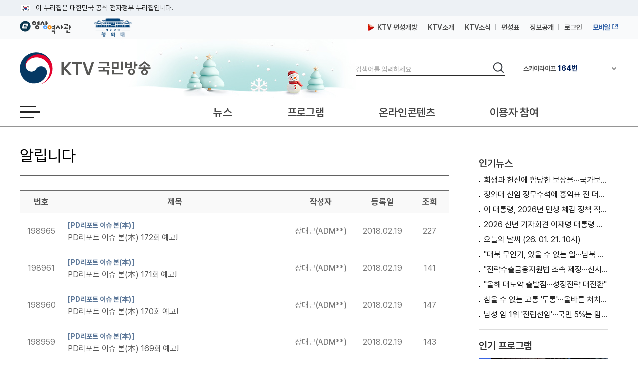

--- FILE ---
content_type: text/html; charset=UTF-8
request_url: https://www.ktv.go.kr/board/list?board_id=493&pageIndex=2
body_size: 41309
content:








<!DOCTYPE html>
<html lang="ko">
<head>
<title>KTV 국민방송</title>
<meta http-equiv="X-UA-Compatible" content="IE=edge" />
<meta http-equiv="Content-type" content="text/html; charset=utf-8" />

	
	
	
		<meta property='og:title' content='KTV 국민방송' />
	


	
	
		<meta property='og:image' content='https://www.ktv.go.kr/resources/images/common/img_replace_01.jpg' />
	


	
	
	
		<meta property='og:description' content='KTV 국민방송' />
	

<meta property="og:type" content="article" />
<meta property='og:site_name' content='ktv.go.kr' />
<meta property='og:url' content='http://www.ktv.go.kr/board/list?board_id=493&#38;pageIndex=2' />
<meta property='og:site' content='http://www.ktv.go.kr/board/list?board_id=493&#38;pageIndex=2' />
<meta name="google-site-verification" content="cl0RZs68GEqnQCoqOBLWPf7T74Qisl1T6jQg1Yz1MZE" />
<meta name="naver-site-verification" content="a51ac2ca83ee47fba5c091daeda27f6c05801097" />

<link rel="apple-touch-icon-precomposed" href="/resources/images/appico.ico"/>
<link rel="shortcut icon" href="/resources/images/appico.ico"/>
<link rel="stylesheet" type="text/css" href="/resources/css/web/common.css?v=adbactde" />
<link rel="stylesheet" type="text/css" href="/resources/css/web/web.css?v=adbactde" />
<link rel="stylesheet" type="text/css" href="/resources/js/library/jquery-ui-1.11.4/jquery-ui.min.css" />
<link rel="stylesheet" type="text/css" href="/resources/css/web/owl.carousel.css" />
<script src="/resources/js/library/jquery/jquery-1.10.2.min.js"></script>
<script src="/resources/js/library/jquery-ui-1.11.4/jquery-ui.min.js"></script>
<script src="/resources/js/library/prototype.js"></script>
<script src="/resources/js/library/owl.carousel.js"></script>
<script src="/resources/js/library/SimpleDateFormat-1.0.js"></script>
<script src="/resources/js/library/jquery.cookie.js"></script>
<script src="/resources/js/library/jquery-scrolltofixed-min.js"></script>
<script src="/resources/js/library/jquery.syaku.rolling.js"></script>
<script src="/resources/js/library/jquery.lazy.min.js"></script>
<script src="/resources/js/views/common/common.js?v=adbactde"></script>
<script src="/resources/js/views/common/datepicker.js?v=adbactde"></script>
<script src="/resources/js/views/common/util/validationCheckUtil.js"></script>
<script src="/resources/js/views/common/popup/layerPopup.js?v=adbactde"></script>
<script src="/resources/js/views/common/util/cookieUtil.js?v=adbactde"></script>
<script src="/resources/js/views/common/util/stringUtil.js"></script>
<script src="/resources/js/views/header/header.js?v=adbactde"></script>
<script src="/resources/js/library/slick/slick.js?v=adbactde"></script>
</head>
<body>
	
		
		
		
		
			<input type="hidden" id="shareTitle" value="KTV 국민방송" />
		
	
	<input type="hidden" id="shareURL" value="http://www.ktv.go.kr/board/list?board_id=493&#38;pageIndex=2" />
	<div id="skipNavi">
		<p>
			<a href="#contents">본문바로가기</a>
			<a href="#gnb">메뉴바로가기</a>
		</p>
	</div>
	<div id="header-top">
		<div class="toggle-wrap">
			<div class="toggle-head">
				<div class="inner">
					<span class="nuri-txt">이 누리집은 대한민국 공식 전자정부 누리집입니다.</span>
					<!-- <button type="button" class="btn btn-txt ico-arr-down toggle-btn xsm">공식 누리집 확인방법<span class="sr-only">열기</span></button> -->
				</div>
			</div>
			<div class="toggle-body">
				<div class="inner">
					<dl class="dl nuri">
						<dt class="dt">공식 누리집 주소 확인하기</dt>
						<dd class="dd">go.kr 주소를 사용하는 누리집은 대한민국 정부기관이 관리하는 누리집입니다.<br class="br">이밖에 or.kr 또는 .kr등 다른 도메인 주소를 사용하고 있다면 아래 URL에서 도메인 주소를 확인해 보세요</dd>
						<dd><a href="javascript:window.open('https://uiux.egovframe.go.kr/search.do?query='+window.location.host,'_blank');" class="btn btn-txt ico-go xsm">운영중인 공식 누리집보기</a></dd>
					</dl>
				</div>
			</div>
		</div>
	</div>
	<div id="wrap" class="web_wrap sbC">
		











<script>
	var anyidAdaptor = anyidAdaptor || {};
	anyidAdaptor.orgLogin = function(data){
		//self login logic start
		const params = new URLSearchParams(location.search);
		var obj ={
			ssob : data.ssob
			, tag : params.get("tx")
		}

		var xhr = new XMLHttpRequest();
		xhr.open("POST", "/anyid/getUsrInfo", true);
		xhr.setRequestHeader("Content-Type", "application/json");
		xhr.onreadystatechange = function() {
			if (xhr.readyState === 4 && xhr.status === 200) {
				var response = JSON.parse(xhr.responseText);
				if (response.status == "success") {
					$.ajax({
				        url: "/anyid/anyIdLogin",
				        type: "POST",
				        data: xhr.responseText,
				        contentType: "application/json; charset=utf-8",
				        dataType: 'json',
				        success: function(retMap) {
				        	if(retMap.result != null){
					        	location.href="/";
				        	}else{
				        		alert("정부 통합로그인(Any-id)를 사용하시려면\nKTV 국민방송 홈페이지 회원가입이 필요합니다.");
				        		location.href="/account/join/agree";
				        	}
				        }
						,error:function(){
							alert("오류가 발생하였습니다\n관리자에게 문의하세요.");
						}
				    });
				} else {
					alert("오류가 발생하였습니다\n관리자에게 문의하세요.");
				}
			}
		};
		xhr.send(JSON.stringify(obj));
	}

	/*이용기관 수정 영역 End*/

	/*이용기관 문구수정 영역 Start*/
	anyidAdaptor.JoinConfirm = function(portalJoinUri, memberData){
		anyidAdaptor.receiveAnyIdJoin(portalJoinUri, memberData);
	}
	/*이용기관 문구수정 영역 End*/

	anyidAdaptor.portalJoinUri = "null";
	anyidAdaptor.certData = null;
	anyidAdaptor.ssoByPass = "0";
	anyidAdaptor.niRegYn = "null";
	anyidAdaptor.agencyContextPath = "";

	anyidAdaptor.success = function(data){
		if(anyidAdaptor.ssoByPass != 0 || !data.useSso) {
			anyidAdaptor.orgLogin(data);
		} else {
			anyidAdaptor.certData = data;
			anyidAdaptor.userCheck();
		}
	}

	anyidAdaptor.userCheck = function(){var xhr = new XMLHttpRequest();
		xhr.open("POST", anyidAdaptor.agencyContextPath + "/oidc/userCheck", true);
		xhr.setRequestHeader("Content-Type", "application/x-www-form-urlencoded");
		xhr.onreadystatechange = function() {
			if (xhr.readyState === 4 && xhr.status === 200) {
				var response = JSON.parse(xhr.responseText);
				if (response.success) {
					anyidAdaptor.ssoLogin();
				} else {
					setTimeout(function() {
						anyidAdaptor.receiveAnyIdJoin(response.uri, response.data);
					}, 100);
				}
			}
		};

		let jsonObject = new Object();
		jsonObject.txId = anyidAdaptor.certData.txId;
		jsonObject.ssob = anyidAdaptor.certData.ssob;
		jsonObject.userSeCd = anyidAdaptor.certData.userSeCd;

		let jsonStr = JSON.stringify(jsonObject);
		let encodedString = btoa(jsonStr);

		var data = "data=" + encodedString + "&txId=" + anyidAdaptor.certData.txId;
		xhr.send(data);

	}

	//anyid가입
	anyidAdaptor.receiveAnyIdJoin = function(portalJoinUri, memberData){

		var url = portalJoinUri+encodeURIComponent(memberData);
		anyidAdaptor.popup(url,"openAnyIdRegistUserIdv",700,740);

		window.addEventListener("message", function(event) {
			var result;
			try {
				result = JSON.parse(event.data);
			} catch (error) {
				console.error("Received message is not valid JSON:", error);
				return;
			}

			if(!result.funcName || (result.funcName !== "trmsAgreComplete" && result.funcName !== "registUserComplete")) {
				return;
			}
			if(result.status === "success") {

				anyidAdaptor.ssoLogin();

			}else{

				anyidAdaptor.orgLogin(anyidAdaptor.certData);
			}

		}, false);
	}

	// 팝업 호출
	anyidAdaptor.popup = function(url, name, width, height){
		let left = (screen.width) ? (screen.width-width)/2 : 0;
		let top = (screen.height) ? (screen.height-height)/2 : 0;
		let popup=window.open(url, name ,"resizable=yes,toolbar=no,scrollbars=yes,location=no,top="+top+"px,left="+left+"px,width="+width+"px,height="+height+"px");
		if(popup){
			popup.focus();
		}
	}

	anyidAdaptor.ssoLogin = function(){
		let jsonObject = new Object();
		jsonObject.txId = anyidAdaptor.certData.txId;
		jsonObject.ssob = anyidAdaptor.certData.ssob;
		jsonObject.userSeCd = anyidAdaptor.certData.userSeCd;
		jsonObject.afData = anyidAdaptor.certData.afData;
		let jsonStr = JSON.stringify(jsonObject);

		let encodedString = btoa(jsonStr);
		var baseUrl = window.location.origin + anyidAdaptor.agencyContextPath + "/oidc/ssoLogin";
		var urlWithParams = baseUrl + "?data=" + encodedString;
		window.location.href = urlWithParams;

	}

	anyidAdaptor.ssoLoginPageSub = function(baseUrl, endPoint, acrValues){
		var subUrl = "";

		if (endPoint && endPoint.trim() !== "") {
			subUrl = "?endPoint=" + encodeURIComponent(endPoint);
		}

		if (!acrValues && acrValues.trim() == "") {
			acrValues = "3";
		}

		if (acrValues && acrValues.trim() !== "") {
			if(subUrl == ""){
				subUrl = "?";
			}else{
				subUrl = subUrl + "&";
			}
			subUrl = subUrl + "acrValues=" + acrValues;
		}

		window.location.replace(baseUrl+subUrl);
	}

	/**/
	anyidAdaptor.ssoLogout = function(endPoint) {
		endPoint = typeof endPoint !== 'undefined' ? endPoint : "/";
		var baseUrl = window.location.origin + anyidAdaptor.agencyContextPath + "/oidc/ssoLogout";
		baseUrl = baseUrl + "?endPoint=" + encodeURIComponent(endPoint);
		window.location.replace(baseUrl);
	}
	/**/
	anyidAdaptor.reAuthLevel = function(endPoint, acrValues){
		endPoint = typeof endPoint !== 'undefined' ? endPoint : "/";
		var baseUrl = window.location.origin + anyidAdaptor.agencyContextPath + "/oidc/reAuthLevel";
		anyidAdaptor.ssoLoginPageSub(baseUrl, endPoint, acrValues);

	}
	/**/
	anyidAdaptor.ssoLoginPage = function(endPoint, acrValues){
		endPoint = typeof endPoint !== 'undefined' ? endPoint : "/";
		var baseUrl = window.location.origin + anyidAdaptor.agencyContextPath + "/oidc/auth";
		anyidAdaptor.ssoLoginPageSub(baseUrl, endPoint, acrValues);
	}

	/**/
	anyidAdaptor.ssoSvcToSvc = function(url, endPoint){
		var baseUrl = url + "/oidc/svcToSvc?endPoint=" + encodeURIComponent(endPoint);
		window.open(baseUrl, "_blank");
	}
</script>





<!-- 탑배너 - 시작 -->

	
	<div class="disNone" data-unit-path="/media/unit/unit_page/main/2024_main_ddibanner.html" data-unit-id="343"></div>

<!-- 탑배너 - 끝 -->

<!-- 헤더 시작 -->
<header id="header">
	<div class="header_wrap">
		<div class="h_global_wrap">
			<ul class="h_shortcut">
				<li><a href="https://www.ehistory.go.kr/" target="_blank"  title="e영상역사관 새창열림"><img src="/resources/images/common/top_ehistory.png" alt="e영상역사관"></a></li>
				<li><a href="https://www.president.go.kr/" target="_blank"  title="대한민국 청와대 새창열림" class="h_presi"><img src="/resources/images/common/president25.png" alt="대한민국 대통령실">
				</a></li>
			</ul>
			<ul class="h_global">
				<li>
					<a href="/opinion/ktvPublic/openGuide"><img src="/resources/images/common/m_icon2.png" class="openGuide" alt="">&nbsp; KTV 편성개방</a>
				</li>
				<li><a href="/introduce/history">KTV소개</a></li>
				<li><a href="/ktvnews/notice/list">KTV소식</a></li>
				<!-- <li><a href="/broadChart/channelInfo">채널안내</a></li> -->
				<li><a href="/broadChart/tv?pos=header">편성표</a></li>
				<li><a href="/publicinfo/guide">정보공개</a></li>
				
					
						<li><a class='loginBtn' href="/account/loginMain" >로그인</a></li>
					
					
				
				
				<li><a href="https://m.ktv.go.kr" onclick="window.open(this.href,'KTV국민방송','width=400, height=730, menubar=no, status=no, toolbar=no');return false;" title="새창열림" target="_blank" class="mb_service"><span>모바일</span></a></li>
			</ul>
		</div>
		<div class="logo_search_wrap">
			<h1 class="logo">
				<a href="/">
					<span class="hide">KTV국민방송</span>
				</a>
			</h1>

			
			<div class="img_season" data-unit-path="/media/unit/unit_page/common/2025_season_banner.html" data-unit-id="345"> 
 <img src="/media/unit/unit/fixed_image/zk3FyQhryD.jpg" alt=""> 
</div>

			<div class="search_area">
				<form name="headerSearchForm" method="get" action="/totalSearch">
					<fieldset>
						<legend>검색</legend>
						<label for="header_query" class="hide">검색</label>
						<input type="text" id="header_query" name="baseKeyword" class="search_input searchTxt" maxlength="20" placeholder="검색어를 입력하세요" />
						<button type="submit">
							<span class="hide">검색</span>
						</button>
					</fieldset>
				</form>
			</div>
			<div class="channel_area">
				<div class="channel_wrap">
					<button type="button" class="channel_btn1">
						<span class="hide">채널안내 펼쳐기</span>
					</button>
					<div class="slick" style="display:none;">
						<div>IPTV(KT, SKB, LGU+)<span class="num">64번</span></div>
						<div>스카이라이프<span class="num">164번</span></div>
					</div>
				</div>
				<div class="channel_overlay_wrap">
				 	<div class="channel_overlay">
						<a href="/broadChart/channelInfo">
							<img src="/resources/images/common/channel_overlay_img.png" alt="GENIETV, Btv, U+tv 채널 64번, SkyLife HD 채널 164번">
						</a>
					</div>
				</div>
			</div>
		</div>
	</div>
	<div class="allmenu_area">
		<a href="javascript:;" class="allmenu_btn">
			<strong><span class="hide">전체메뉴 열기</span></strong>
		</a>
	</div>

	<div class="gnb_wrap">

		<nav id="gnb">
			<div class="onair_mb_area">
				<a href="/onair/tv?pos=header" class="onair"><span class="c_red">온 에어</span></a>
			</div>
			<ul class='gnb_menu'> 
 	<li class='lnb1'> 
		<a href='/news'>뉴스</a> 
		<ul class='depth2 depth2hide'> 
 			<li><a href='/news/major/list'>주요뉴스</a></li> 
 			<li><a href='/news/latest/list'>최신뉴스</a></li> 
 			<li><a href='/news/sphere/T000019/list'>경제</a></li> 
 			<li><a href='/news/sphere/T000021/list'>사회</a></li> 
 			<li><a href='/news/sphere/T000023/list'>문화</a></li> 
 			<li><a href='/news/sphere/T000024/list'>과학</a></li> 
 			<li><a href='/news/sphere/T000038/list'>외교/안보</a></li> 
 			<li><a href='/issue/list'>정책이슈</a></li> 
 		</ul> 
 	</li> 
 	<li class='lnb2'> 
		<a href='/program/'>프로그램</a> 
		<ul class='depth2 depth2hide'> 
 			<li><a href='/program/?pt=policy'>정책</a></li> 
 			<li><a href='/program/?pt=culture'>문화/교양</a></li> 
 			<li><a href='/program/?pt=news'>보도</a></li> 
 			<li><a href='/program/?pt=feature'>특집</a></li> 
 			<li><a href='/ktvmedia/T000042'>국가기념식</a></li> 
 			<li><a href='/program/?end=y'>종영</a></li> 
 		</ul> 
 	</li> 
 	<li class='lnb3'> 
		<a href='/online'>온라인콘텐츠</a> 
		<ul class='depth2 depth2hide'> 
 			<li><a href='/online/social'>KTV 유튜브</a></li> 
 			<li><a href='/online/cardnews'>카드뉴스</a></li> 
 			<li><a href='/online/ott'>OTT</a></li> 
 			<li><a href='/program/orgPromotion'>부처 홍보영상</a></li> 
 		</ul> 
 	</li> 
 	<li class='lnb4'> 
		<a href='/opinion'>이용자 참여</a> 
		<ul class='depth2 depth2hide'> 
 			<li><a href='/opinion/ktvPublic'>편성개방 안내</a></li> 
 			<li><a href='/opinion/viewer/list'>시청자 의견</a></li> 
 			<li><a href='/opinion/suggest/list'>방송소재 제안</a></li> 
 			<li><a href='/opinion/donate'>영상기증</a></li> 
 			<li><a href='/opinion/eMinwon/epeople'>국민신문고</a></li> 
 			<li><a href='/opinion/eMinwon/reportCenter'>클린신고센터</a></li> 
 			<li><a href='/opinion/eMinwon/whistleblower'>공익신고</a></li> 
 		</ul> 
 	</li> 
</ul>
		</nav>
	</div>
</header>
<!-- 헤더 끝 -->

<!-- 전체메뉴 시작 -->
<div class='allmenu_wrap'><div class='allmenu_box'><h2>전체메뉴</h2><a href='#' class='close'><span class='hide'>전체메뉴 닫기</span></a><ul class='menu_box'><li><a href='/news'>뉴스</a><ul class='all_depth2'><li><a href='/news/major/list'>주요뉴스</a></li><li><a href='/news/latest/list'>최신뉴스</a></li><li><a href='/news/sphere/T000019/list'>경제</a></li><li><a href='/news/sphere/T000021/list'>사회</a></li><li><a href='/news/sphere/T000023/list'>문화</a></li><li><a href='/news/sphere/T000024/list'>과학</a></li><li><a href='/news/sphere/T000038/list'>외교/안보</a></li><li><a href='/issue/list'>정책이슈</a></li></ul></li><li><a href='/program/'>프로그램</a><ul class='all_depth2'><li><a href='/program/?pt=policy'>정책</a></li><li><a href='/program/?pt=culture'>문화/교양</a></li><li><a href='/program/?pt=news'>보도</a></li><li><a href='/program/?pt=feature'>특집</a></li><li><a href='/ktvmedia/T000042'>국가기념식</a></li><li><a href='/program/?end=y'>종영</a></li></ul></li><li><a href='/online'>온라인콘텐츠</a><ul class='all_depth2'><li><a href='/online/social'>KTV 유튜브</a></li><li><a href='/online/cardnews'>카드뉴스</a></li><li><a href='/online/ott'>OTT</a></li><li><a href='/program/orgPromotion'>부처 홍보영상</a></li></ul></li><li><a href='/opinion'>이용자 참여</a><ul class='all_depth2'><li><a href='/opinion/ktvPublic'>편성개방 안내</a></li><li><a href='/opinion/viewer/list'>시청자 의견</a></li><li><a href='/opinion/suggest/list'>방송소재 제안</a></li><li><a href='/opinion/donate'>영상기증</a></li><li><a href='/opinion/eMinwon/epeople'>국민신문고</a></li><li><a href='/opinion/eMinwon/reportCenter'>클린신고센터</a></li><li><a href='/opinion/eMinwon/whistleblower'>공익신고</a></li></ul></li></ul><ul class='menu_box'><li><a href='/onair/tv'>온 에어</a><li><a href='/broadChart/tv'>방송안내</a><li><a href='/totalSearch'>통합검색</a><li><a href='/ktvnews/notice/list'>KTV 소식</a></ul><ul class='menu_box'><li><a href='/introduce/history'>KTV소개</a><li><a href='/publicinfo/guide'>정보공개</a><li><a href='/guide/tos'>이용안내</a><li><a href='/opinion/ktvPublic'>편성개방안내</a></ul><a href='/guide/sitemap' class='sitemap_more'>사이트맵 전체보기</a></div></div>
<!-- 전체메뉴 끝 -->

<!-- 퀵메뉴 시작 -->

	<div class="quick_menu">
		<ul>
			<li><a href="https://www.youtube.com/user/chKTV520"  target="_blank" title="유튜브 새창열림" class="yt"><span class="hide">유튜브</span></a></li>
			<li><a href="https://www.facebook.com/KTV.kr" target="_blank" title="페이스북 새창열림"  class="fb"><span class="hide">페이스북</span></a></li>
			<li><a href="https://twitter.com/Mylife_KTV" target="_blank" title="트위터 새창열림"  class="tw"><span class="hide">트위터</span></a></li>
			<li><a href="https://www.instagram.com/ktv_kr/" target="_blank" title="인스타그램 새창열림"  class="in"><span class="hide">인스타그램</span></a></li>
			<li><a href="https://blog.naver.com/ktv520" target="_blank" title="네이버블로그 새창열림"  class="nb"><span class="hide">블로그</span></a></li>
			<li><a href="https://tv.naver.com/ktv" target="_blank" title="네이버TV 새창열림"  class="tv"><span class="hide">네이버TV</span></a></li>
		</ul>
		<button type="button" class="btn_top" onclick="window.scrollTo(0,0);">맨위로 가기 버튼</button>
	</div>
	<!-- 퀵메뉴 끝 -->

	
	<div class="left_banner" data-unit-path="/media/unit/unit_page/common/2023_common_left_banner.html" data-unit-id="335"> 
 <a href="/ktvnews/notice/view?pageIndex=1&amp;board_num=201502" data-type="fixed" target="_self" title="KTV 중계방송 신청"> <img src="/media/unit/unit/fixed_image/xfZbXGJ5u1.jpg" alt="48개 부처 대상 KTV 중계방송 신청 안내 바로가기"> </a> 
 <a href="https://nanuri.ktv.go.kr" style="margin-top:10px;position:relative;display:block;" target="_blank" title="나누리 포털 바로가기 새창열림" data-type="fixed"> <img src="/media/unit/unit/fixed_image/2NZf9SwswH.png" alt="국민 누구나 이용 가능한 나누리포털 포털바로가기 KTV 나누리"> </a>    
</div>

		<div id="bodyContents">
		<a href="#bodyContents" name="bodyContents" title="본문"><span class="hide">본문</span></a>
			



	<!-- container -->
	<div id="container">
		<!-- contents -->
		<div id="contents">
			<div class="title-sty01-h2">
				<h2>알립니다</h2>
			</div>
			
			<!-- 게시판 영역 -->
			





	
	
	
	




<script>
jQuery(function(){
	jQuery('.write-btn').click(function(){
		if(confirm("로그인 후 글을 작성할 수 있습니다.\n로그인 페이지로 이동하시겠습니까?")){
			location.href="/account/loginMain";
		}
		return false;
	});
});
</script>

		
			
			<!-- list table-->
			



<table class="board-list">
	
		
			<caption>알립니다 게시판의 게시글 목록으로 번호, 제목, 작성자, 등록일, 조회수 정보를 나타냅니다.</caption>
		
		
		
	
	<colgroup>
		<col style="width:10%">
		
		<col style="width:auto">
		<col style="width:16%">
		<col style="width:13%">
		<col style="width:9%">
	</colgroup>
	<thead>
		<tr>
			<th scope="col">번호</th>
			
			<th scope="col">제목</th>
			<th scope="col">작성자</th>
			<th scope="col">등록일</th>
			<th scope="col">조회</th>
		</tr>
	</thead>
	<tbody>

	
		<tr>
			
			<td>
				
				
					
					198965
				
			</td>
			
			
			<td class="lt">
				
					
					<a href="/program/home/PG2140026D/main">
						<strong class="name">[PD리포트 이슈 본(本)]</strong>
					</a><br/>
					
				
			
				
				
				
					<a href="/board/view?board_id=493&amp;pageIndex=2&amp;board_num=198965" class="txtover">
					
					 PD리포트 이슈 본(本) 172회 예고!
					</a>
				
			
			
			
			</td>
			<td>장대근<span style="white-space:nowrap;">(ADM**)</span></td>
			
			<td>2018.02.19</td>
			<td>227</td>
		</tr>

	
		<tr>
			
			<td>
				
				
					
					198961
				
			</td>
			
			
			<td class="lt">
				
					
					<a href="/program/home/PG2140026D/main">
						<strong class="name">[PD리포트 이슈 본(本)]</strong>
					</a><br/>
					
				
			
				
				
				
					<a href="/board/view?board_id=493&amp;pageIndex=2&amp;board_num=198961" class="txtover">
					
					 PD리포트 이슈 본(本) 171회 예고!
					</a>
				
			
			
			
			</td>
			<td>장대근<span style="white-space:nowrap;">(ADM**)</span></td>
			
			<td>2018.02.19</td>
			<td>141</td>
		</tr>

	
		<tr>
			
			<td>
				
				
					
					198960
				
			</td>
			
			
			<td class="lt">
				
					
					<a href="/program/home/PG2140026D/main">
						<strong class="name">[PD리포트 이슈 본(本)]</strong>
					</a><br/>
					
				
			
				
				
				
					<a href="/board/view?board_id=493&amp;pageIndex=2&amp;board_num=198960" class="txtover">
					
					 PD리포트 이슈 본(本) 170회 예고!
					</a>
				
			
			
			
			</td>
			<td>장대근<span style="white-space:nowrap;">(ADM**)</span></td>
			
			<td>2018.02.19</td>
			<td>147</td>
		</tr>

	
		<tr>
			
			<td>
				
				
					
					198959
				
			</td>
			
			
			<td class="lt">
				
					
					<a href="/program/home/PG2140026D/main">
						<strong class="name">[PD리포트 이슈 본(本)]</strong>
					</a><br/>
					
				
			
				
				
				
					<a href="/board/view?board_id=493&amp;pageIndex=2&amp;board_num=198959" class="txtover">
					
					 PD리포트 이슈 본(本) 169회 예고!
					</a>
				
			
			
			
			</td>
			<td>장대근<span style="white-space:nowrap;">(ADM**)</span></td>
			
			<td>2018.02.19</td>
			<td>143</td>
		</tr>

	
		<tr>
			
			<td>
				
				
					
					198817
				
			</td>
			
			
			<td class="lt">
				
					
					<a href="/program/home/PG2140026D/main">
						<strong class="name">[PD리포트 이슈 본(本)]</strong>
					</a><br/>
					
				
			
				
				
				
					<a href="/board/view?board_id=493&amp;pageIndex=2&amp;board_num=198817" class="txtover">
					
					 PD리포트 이슈 본(本) 168회 예고!  
					</a>
				
			
			
			
			</td>
			<td>장대근<span style="white-space:nowrap;">(ADM**)</span></td>
			
			<td>2017.10.20</td>
			<td>175</td>
		</tr>

	
		<tr>
			
			<td>
				
				
					
					198816
				
			</td>
			
			
			<td class="lt">
				
					
					<a href="/program/home/PG2140026D/main">
						<strong class="name">[PD리포트 이슈 본(本)]</strong>
					</a><br/>
					
				
			
				
				
				
					<a href="/board/view?board_id=493&amp;pageIndex=2&amp;board_num=198816" class="txtover">
					
					 PD리포트 이슈 본(本) 167회 예고!
					</a>
				
			
			
			
			</td>
			<td>장대근<span style="white-space:nowrap;">(ADM**)</span></td>
			
			<td>2017.10.20</td>
			<td>160</td>
		</tr>

	
		<tr>
			
			<td>
				
				
					
					198815
				
			</td>
			
			
			<td class="lt">
				
					
					<a href="/program/home/PG2140026D/main">
						<strong class="name">[PD리포트 이슈 본(本)]</strong>
					</a><br/>
					
				
			
				
				
				
					<a href="/board/view?board_id=493&amp;pageIndex=2&amp;board_num=198815" class="txtover">
					
					 PD리포트 이슈 본(本) 166회 예고!
					</a>
				
			
			
			
			</td>
			<td>장대근<span style="white-space:nowrap;">(ADM**)</span></td>
			
			<td>2017.10.20</td>
			<td>160</td>
		</tr>

	
		<tr>
			
			<td>
				
				
					
					198814
				
			</td>
			
			
			<td class="lt">
				
					
					<a href="/program/home/PG2140026D/main">
						<strong class="name">[PD리포트 이슈 본(本)]</strong>
					</a><br/>
					
				
			
				
				
				
					<a href="/board/view?board_id=493&amp;pageIndex=2&amp;board_num=198814" class="txtover">
					
					 PD리포트 이슈 본(本) 165회 예고!
					</a>
				
			
			
			
			</td>
			<td>장대근<span style="white-space:nowrap;">(ADM**)</span></td>
			
			<td>2017.10.20</td>
			<td>162</td>
		</tr>

	
		<tr>
			
			<td>
				
				
					
					198813
				
			</td>
			
			
			<td class="lt">
				
					
					<a href="/program/home/PG2140026D/main">
						<strong class="name">[PD리포트 이슈 본(本)]</strong>
					</a><br/>
					
				
			
				
				
				
					<a href="/board/view?board_id=493&amp;pageIndex=2&amp;board_num=198813" class="txtover">
					
					 PD리포트 이슈 본(本) 164회 예고! 
					</a>
				
			
			
			
			</td>
			<td>장대근<span style="white-space:nowrap;">(ADM**)</span></td>
			
			<td>2017.10.20</td>
			<td>165</td>
		</tr>

	
		<tr>
			
			<td>
				
				
					
					198751
				
			</td>
			
			
			<td class="lt">
				
					
					<a href="/program/home/PG2140026D/main">
						<strong class="name">[PD리포트 이슈 본(本)]</strong>
					</a><br/>
					
				
			
				
				
				
					<a href="/board/view?board_id=493&amp;pageIndex=2&amp;board_num=198751" class="txtover">
					
					 PD리포트 이슈 본(本) 163회 예고!
					</a>
				
			
			
			
			</td>
			<td>장대근<span style="white-space:nowrap;">(ADM**)</span></td>
			
			<td>2017.08.28</td>
			<td>188</td>
		</tr>

	
		<tr>
			
			<td>
				
				
					
					198750
				
			</td>
			
			
			<td class="lt">
				
					
					<a href="/program/home/PG2140026D/main">
						<strong class="name">[PD리포트 이슈 본(本)]</strong>
					</a><br/>
					
				
			
				
				
				
					<a href="/board/view?board_id=493&amp;pageIndex=2&amp;board_num=198750" class="txtover">
					
					 PD리포트 이슈 본(本) 162회 예고!
					</a>
				
			
			
			
			</td>
			<td>장대근<span style="white-space:nowrap;">(ADM**)</span></td>
			
			<td>2017.08.28</td>
			<td>201</td>
		</tr>

	
		<tr>
			
			<td>
				
				
					
					198736
				
			</td>
			
			
			<td class="lt">
				
					
					<a href="/program/home/PG2140026D/main">
						<strong class="name">[PD리포트 이슈 본(本)]</strong>
					</a><br/>
					
				
			
				
				
				
					<a href="/board/view?board_id=493&amp;pageIndex=2&amp;board_num=198736" class="txtover">
					
					 PD리포트 이슈 본(本) 161회 예고!
					</a>
				
			
			
			
			</td>
			<td>장대근<span style="white-space:nowrap;">(ADM**)</span></td>
			
			<td>2017.08.11</td>
			<td>249</td>
		</tr>

	
		<tr>
			
			<td>
				
				
					
					198735
				
			</td>
			
			
			<td class="lt">
				
					
					<a href="/program/home/PG2140026D/main">
						<strong class="name">[PD리포트 이슈 본(本)]</strong>
					</a><br/>
					
				
			
				
				
				
					<a href="/board/view?board_id=493&amp;pageIndex=2&amp;board_num=198735" class="txtover">
					
					 PD리포트 이슈 본(本) 160회 예고!
					</a>
				
			
			
			
			</td>
			<td>장대근<span style="white-space:nowrap;">(ADM**)</span></td>
			
			<td>2017.08.11</td>
			<td>219</td>
		</tr>

	
		<tr>
			
			<td>
				
				
					
					198714
				
			</td>
			
			
			<td class="lt">
				
					
					<a href="/program/home/PG2140026D/main">
						<strong class="name">[PD리포트 이슈 본(本)]</strong>
					</a><br/>
					
				
			
				
				
				
					<a href="/board/view?board_id=493&amp;pageIndex=2&amp;board_num=198714" class="txtover">
					
					 PD리포트 이슈 본(本) 159회 예고!
					</a>
				
			
			
			
			</td>
			<td>장대근<span style="white-space:nowrap;">(ADM**)</span></td>
			
			<td>2017.07.28</td>
			<td>219</td>
		</tr>

	
		<tr>
			
			<td>
				
				
					
					198713
				
			</td>
			
			
			<td class="lt">
				
					
					<a href="/program/home/PG2140026D/main">
						<strong class="name">[PD리포트 이슈 본(本)]</strong>
					</a><br/>
					
				
			
				
				
				
					<a href="/board/view?board_id=493&amp;pageIndex=2&amp;board_num=198713" class="txtover">
					
					PD리포트 이슈 본(本) 158회 예고! 
					</a>
				
			
			
			
			</td>
			<td>장대근<span style="white-space:nowrap;">(ADM**)</span></td>
			
			<td>2017.07.28</td>
			<td>236</td>
		</tr>

	

	</tbody>
</table>
			<!-- //list table -->
			
			
		

			

			
			<!-- paging -->
			



<div class="paging">
	<a class="btn prev" href="/board/list?board_id=493&amp;pageIndex=1">
		<img alt="이전" src="/resources/images/common/ioc_Pprev.png">
	</a>
	
		
			
			
				<a href="/board/list?board_id=493&amp;pageIndex=1">1</a>
			
		
	
		
			
				<a href="#" class="on" title="선택됨">2</a>
			
			
		
	
		
			
			
				<a href="/board/list?board_id=493&amp;pageIndex=3">3</a>
			
		
	
		
			
			
				<a href="/board/list?board_id=493&amp;pageIndex=4">4</a>
			
		
	
		
			
			
				<a href="/board/list?board_id=493&amp;pageIndex=5">5</a>
			
		
	
		
			
			
				<a href="/board/list?board_id=493&amp;pageIndex=6">6</a>
			
		
	
		
			
			
				<a href="/board/list?board_id=493&amp;pageIndex=7">7</a>
			
		
	
	<a class="btn next" href="/board/list?board_id=493&amp;pageIndex=7">
		<img alt="다음" src="/resources/images/common/ioc_Pnext.png">
	</a>
</div>
			<!-- //paging -->
			

			<!-- search -->
			




<div class="board-search">
	<form method="get">
		<input type="hidden" name="board_id" id="board_id" value="493" />
		<input type="hidden" name="boardgroup_id" id="boardgroup_id" value="0" />
		<fieldset>
			<legend>게시물 검색</legend>
			<label for="boardTextKind" class="hide">검색 조건</label>
			<select id="boardTextKind" name="searchtype" class="jsSelect:jsSelect disNone" style="width:143px" title="검색 조건">
				<option value="title" title="제목">제목</option>
				
					
					<option value="content" title="내용">내용</option>
				

				
				
					
					<option value="writer" title="작성자">작성자</option>
				
				

				
				
					
					<option value="program" title="프로그램">프로그램</option>
				
				
			</select>
			<label for="boardTextSearch" class="hide">검색어 입력</label>
			<input type="text" name="keyword" class="intxt" title="검색어 입력" value="" id="boardTextSearch">
			<button type="submit" class="btn-search"><span class="hide">검색</span></button>
		</fieldset>
	</form>
</div>
			<!-- search -->






	

			<!-- //게시판 영역 -->
			
		</div>
		<!-- //contents -->
		<!-- aside -->
		




<div id="aside" class="pt0">
	
	

	<!-- 인기뉴스  -->
	<div class="r-wrap r-now-news" data-unit-path="/media/unit/unit_page/common/aside_rank_news.html" data-unit-id="265"> 
 <h3>인기뉴스</h3> 
 <ul class="text-type" data-view_url="/news/latest/view"> 
  <li><a href="/content/view?content_id=746390" data-type="search" title="희생과 헌신에 합당한 보상을···국가보훈부 업무계획은?">희생과 헌신에 합당한 보상을···국가보훈부 업무계획은?</a></li> 
  <li><a href="/content/view?content_id=746188" data-type="search" title="청와대 신임 정무수석에 홍익표 전 더불어민주당 원내대표 임명">청와대 신임 정무수석에 홍익표 전 더불어민주당 원내대표 임명</a></li> 
  <li><a href="/content/view?content_id=746391" data-type="search" title="이 대통령, 2026년 민생 체감 정책 직접 점검">이 대통령, 2026년 민생 체감 정책 직접 점검</a></li> 
  <li><a href="/content/view?content_id=746394" data-type="search" title="2026 신년 기자회견 이재명 대통령 모두발언">2026 신년 기자회견 이재명 대통령 모두발언</a></li> 
  <li><a href="/content/view?content_id=746389" data-type="search" title="오늘의 날씨 (26. 01. 21. 10시)">오늘의 날씨 (26. 01. 21. 10시)</a></li> 
  <li><a href="/content/view?content_id=746381" data-type="search" title="&quot;대북 무인기, 있을 수 없는 일···남북 신뢰 관리해야&quot;">"대북 무인기, 있을 수 없는 일···남북 신뢰 관리해야"</a></li> 
  <li><a href="/content/view?content_id=746404" data-type="search" title="&quot;전략수출금융지원법 조속 제정···신시장 개척 뒷받침&quot;">"전략수출금융지원법 조속 제정···신시장 개척 뒷받침"</a></li> 
  <li><a href="/content/view?content_id=746405" data-type="search" title="&quot;올해 대도약 출발점···성장전략 대전환&quot;">"올해 대도약 출발점···성장전략 대전환"</a></li> 
  <li><a href="/content/view?content_id=746424" data-type="search" title="참을 수 없는 고통 '두통'···올바른 처치와 관리법 [건강 365]">참을 수 없는 고통 '두통'···올바른 처치와 관리법 [건강 365]</a></li> 
  <li><a href="/content/view?content_id=746375" data-type="search" title="남성 암 1위 '전립선암'···국민 5%는 암 경험">남성 암 1위 '전립선암'···국민 5%는 암 경험</a></li> 
 </ul> 
</div>
	<!-- //인기뉴스  -->

	<!-- 인기 프로그램 -->
	<div class="r-wrap" data-unit-path="/media/unit/unit_page/common/aside_rank_program.html" data-unit-id="266"> 
 <h3>인기 프로그램</h3> 
 <div class="r-now-news"> 
  <ul class="img-type"> 
   <li class="L_size"> <a href="/content/view?content_id=746146" data-type="search" title="대구 '와룡시장' 글로벌 시장으로 탈바꿈"> <span class="num">1</span> <span class="thumb"> <img src="/media/contents/image/2026/01/17/5NVC7fdIrE.jpg" alt="대구 '와룡시장' 글로벌 시장으로 탈바꿈"> <span class="img-frame"></span> </span> <strong class="tit">대구 '와룡시장' 글로벌 시장으로 탈바꿈</strong> </a> </li> 
   <li> <a href="/content/view?content_id=746394" data-type="search" title="2026 신년 기자회견 이재명 대통령 모두발언"> <span class="num">2</span> <span class="thumb"> <img src="/media/contents/image/2026/01/21/wjSXlHzeuR.jpg" alt="2026 신년 기자회견 이재명 대통령 모두발언"> <span class="img-frame"></span> </span> <span class="tit">2026 신년 기자회견 이재명 대통령 모두발언</span> </a> </li> 
   <li> <a href="/content/view?content_id=746455" data-type="search" title="다시보는 대한늬우스 (74. 1. 22)"> <span class="num">3</span> <span class="thumb"> <img src="/media/contents/image/2026/01/22/HPJHTIEqwl.jpg" alt="다시보는 대한늬우스 (74. 1. 22)"> <span class="img-frame"></span> </span> <span class="tit">다시보는 대한늬우스 (74. 1. 22)</span> </a> </li> 
   <li> <a href="/content/view?content_id=746395" data-type="search" title="2026 대통령 신년 기자회견 - 함께 이루는 대전환, 모두 누리는 대도약"> <span class="num">4</span> <span class="thumb"> <img src="/media/contents/image/2026/01/21/N9cQbbrfOU.jpg" alt="2026 대통령 신년 기자회견 - 함께 이루는 대전환, 모두 누리는 대도약"> <span class="img-frame"></span> </span> <span class="tit">2026 대통령 신년 기자회견 - 함께 이루는 대전환, 모두 누리는 대도약</span> </a> </li> 
   <li> <a href="/content/view?content_id=746396" data-type="search" title="생방송 경제 인사이트 (400회)"> <span class="num">5</span> <span class="thumb"> <img src="/media/contents/image/2026/01/21/5P9H0CMnl2.jpg" alt="생방송 경제 인사이트 (400회)"> <span class="img-frame"></span> </span> <span class="tit">생방송 경제 인사이트 (400회)</span> </a> </li> 
  </ul> 
 </div> 
</div>
	<!--// 인기 프로그램 -->
</div>

		<!-- //aside -->
		<!-- quickMenu -->
		<div id="quickMenu">
			

		</div>
		<!-- quickMenu -->
	</div>
	<!-- container -->
		</div>
		

<!-- 유관 사이트 노출 -->
<div id="footer">
	<div class="foot_area">
		<div class="foot_con01">
			<ul class="left_area">
				<li><a href="/guide/visit">견학 안내</a></li>
				<li><a href="/guide/mobile">모바일앱 이용안내</a></li>
				<li><a href="/guide/api">공공데이터 이용안내</a></li>
				<li><a href="/opinion/ktvPublic/openGuide">편성개방 안내</a></li>
				<li><a href="/introduce/map">찾아오시는 길</a></li>
			</ul>

			<!-- rig_area end -->
		</div>
		<!-- foot_con1 end -->

		<div class="foot_con2">
			<div class="foot_logo_area">
				<h1>
					<img src="/resources/images/common/ft_logo2.png" alt="책임운영기관 문화체육관광부 한국정책방송원" />
				</h1>
				<p>Copyrightⓒ KTV국민방송. All Rights Reserved.</p>
			</div>
			<div class="foot_info_area">
				<ul class="info01">
					<li>주소 : 30128 세종특별자치시 정부2청사로 13 한국정책방송원 KTV</li>
					<li>대표전화 : 044-204-8000 (월~금 09:00~18:00, 공휴일 제외)</li>
					<li>팩스 : 044-204-8479</li>
					<li>이메일 : ktvwebmaster@korea.kr</li>
				</ul>
				<h2 class="data_title"><a href="https://www.ehistory.go.kr/info/announce?tab=2" target="_blank" title="영상자료 이용문의 새창열림">영상자료 이용문의</a></h2>
				<ul class="info02">
					<li>전화 :  044-204-8468, 8270 (월~금 09:00~18:00, 공휴일 및 점심시간 제외)</li>
					<li>이메일 :  ktvarchive@korea.kr</li>
				</ul>
			</div>
			<div class="foot_policy_area">
				<ul>
					<li>
						<a href="/guide/privacy" class="text_st01">개인정보처리방침</a>
					</li>
					<li>
						<a href="/guide/copyright">저작권정책</a>
					</li>
					<li>
						<a href="/opinion/eMinwon/reportCenter">클린신고센터</a>
					</li>
					<!-- <li>
						<a href="/introduce/map">찾아오시는길</a>
					</li> -->
					<li>
						<a href="/guide/tos">이용약관</a>
					</li>
					<li>
						<a href="/guide/mailing">이메일무단수집거부</a>
					</li>
					<li>
						<a href="/guide/rss">RSS서비스</a>
					</li>
					<li>
						<a href="/guide/viewer">뷰어내려받기</a>
					</li>

				</ul>
			</div>
		</div>
		<!-- foot_con2 end -->
	</div>
</div>



<script type="text/javascript" src="//wcs.naver.net/wcslog.js"></script>
<script type="text/javascript">
if(!wcs_add) var wcs_add = {};
wcs_add["wa"] = "7c551e53cb9228";
if(window.wcs) {
wcs_do();
}
</script>

<!-- Global site tag (gtag.js) - Google Analytics -->
<script async src="https://www.googletagmanager.com/gtag/js?id=G-VBDHYCCS4P"></script>
<script>
  window.dataLayer = window.dataLayer || [];
  function gtag(){dataLayer.push(arguments);}
  gtag('js', new Date());

  gtag('config', 'G-VBDHYCCS4P');
</script>
<!-- //footer -->
	</div>
</body>
</html>